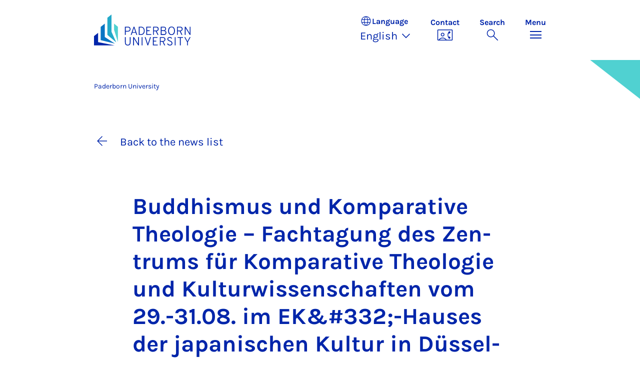

--- FILE ---
content_type: text/html; charset=utf-8
request_url: https://www.uni-paderborn.de/en/news-item/52651
body_size: 16769
content:
<!DOCTYPE html>
<html lang="en">
<head>

<meta charset="utf-8">
<!-- 
	Copyright Universität Paderborn

	This website is powered by TYPO3 - inspiring people to share!
	TYPO3 is a free open source Content Management Framework initially created by Kasper Skaarhoj and licensed under GNU/GPL.
	TYPO3 is copyright 1998-2026 of Kasper Skaarhoj. Extensions are copyright of their respective owners.
	Information and contribution at https://typo3.org/
-->


<link rel="icon" href="/_assets/2fef5a57ccfb6518b32ca960619c0f44/Icons/favicon.ico" type="image/vnd.microsoft.icon">
<title>Buddhismus und Komparative Theologie – Fachtagung des Zentrums für Komparative Theologie und Kulturwissenschaften vom 29.-31.08. im EK&amp;#332;-Hauses der japanischen Kultur in Düsseldorf | </title>
<meta name="generator" content="TYPO3 CMS">
<meta name="description" content="In der schönen Atmosphäre des EK&amp;#332;-Hauses der japanischen Kultur in Düsseldorf trafen sich vom 29. bis 31.8.2013 Wissenschaftler aus den Bereichen der Buddhismuswissenschaften, der Komparativen Theologie und der Religionswissenschaft zur durch das Erzbistum und die Universitätsgesellschaft Paderborn geförderten Fachtagung „Buddhismus und Komparative Theologie“.">
<meta name="viewport" content="width=device-width, initial-scale=1, minimum-scale=1, maximum-scale=5">
<meta property="og:title" content="Buddhismus und Komparative Theologie – Fachtagung des Zentrums für Komparative Theologie und Kulturwissenschaften vom 29.-31.08. im EK&amp;#332;-Hauses der japanischen Kultur in Düsseldorf">
<meta property="og:type" content="article">
<meta property="og:url" content="https://www.uni-paderborn.de/en/news-item/52651">
<meta property="og:site_name" content="Uni Paderborn">
<meta property="og:image" content="https://www.uni-paderborn.de/fileadmin/_processed_/3/4/csm_Buddhismustagung_5d3487839c.jpg">
<meta property="og:image:width" content="1200">
<meta property="og:image:height" content="801">
<meta property="og:description" content="In der schönen Atmosphäre des EK&amp;#332;-Hauses der japanischen Kultur in Düsseldorf trafen sich vom 29. bis 31.8.2013 Wissenschaftler aus den Bereichen der Buddhismuswissenschaften, der Komparativen Theologie und der Religionswissenschaft zur durch das Erzbistum und die Universitätsgesellschaft Paderborn geförderten Fachtagung „Buddhismus und Komparative Theologie“.">
<meta name="twitter:card" content="summary">
<meta property="upb:pageid" content="191">
<meta property="upb:changed" content="16.06.2024 21:58:14">
<meta property="upb:changedts" content="1718567894">
<meta name="copyright" content="Universität Paderborn">


<link rel="stylesheet" href="/typo3temp/assets/compressed/merged-651ef7f60a1f7281557e400a5c662884-11f13ed3c799fcf4dfcaa548e827ef6a.css.gz?1768800185" media="all">
<link href="/_assets/41f313ddc60e6583fa91411440628db0/Dist/Css/stage.min.css?1768558488" rel="stylesheet" >
<link href="/_assets/41f313ddc60e6583fa91411440628db0/Dist/Css/anchor-navigation.min.css?1768558488" rel="stylesheet" >
<link href="/_assets/41f313ddc60e6583fa91411440628db0/Dist/Css/breadcrumb.min.css?1768558488" rel="stylesheet" >






<link rel="apple-touch-icon" sizes="57x57" href="/typo3conf/ext/upb_base/Resources/Public/Icons/favicons/apple-icon-57x57.png">
<link rel="apple-touch-icon" sizes="60x60" href="/typo3conf/ext/upb_base/Resources/Public/Icons/favicons/apple-icon-60x60.png">
<link rel="apple-touch-icon" sizes="72x72" href="/typo3conf/ext/upb_base/Resources/Public/Icons/favicons/apple-icon-72x72.png">
<link rel="apple-touch-icon" sizes="76x76" href="/typo3conf/ext/upb_base/Resources/Public/Icons/favicons/apple-icon-76x76.png">
<link rel="apple-touch-icon" sizes="114x114" href="/typo3conf/ext/upb_base/Resources/Public/Icons/favicons/apple-icon-114x114.png">
<link rel="apple-touch-icon" sizes="120x120" href="/typo3conf/ext/upb_base/Resources/Public/Icons/favicons/apple-icon-120x120.png">
<link rel="apple-touch-icon" sizes="144x144" href="/typo3conf/ext/upb_base/Resources/Public/Icons/favicons/apple-icon-144x144.png">
<link rel="apple-touch-icon" sizes="152x152" href="/typo3conf/ext/upb_base/Resources/Public/Icons/favicons/apple-icon-152x152.png">
<link rel="apple-touch-icon" sizes="180x180" href="/typo3conf/ext/upb_base/Resources/Public/Icons/favicons/apple-icon-180x180.png">
<link rel="icon" type="image/png" href="/typo3conf/ext/upb_base/Resources/Public/Icons/favicons/favicon-32x32.png" sizes="32x32">
<link rel="icon" type="image/png" href="/typo3conf/ext/upb_base/Resources/Public/Icons/favicons/favicon-96x96.png" sizes="96x96">
<link rel="icon" type="image/png" href="/typo3conf/ext/upb_base/Resources/Public/Icons/favicons/favicon-16x16.png" sizes="16x16">


<meta name="msapplication-TileImage" content="/typo3conf/ext/upb_base/Resources/Public/Icons/favicons/ms-icon-144x144.png">
<link href="/typo3conf/ext/upb/Resources/Public/Files/fonts/fontawesome-webfont.woff2" as="font" crossorigin>
<link rel="canonical" href="https://www.uni-paderborn.de/en/news-item/52651"/>

<link rel="alternate" hreflang="de-DE" href="https://www.uni-paderborn.de/nachricht/52651"/>
<link rel="alternate" hreflang="en-GB" href="https://www.uni-paderborn.de/en/news-item/52651"/>
<link rel="alternate" hreflang="x-default" href="https://www.uni-paderborn.de/nachricht/52651"/>
</head>
<body>

    
    

    
    








<header class="main-header sticky-top w-100">
    <nav class="navbar">
        <div class="container">
            
                    
                            <a class="navbar-brand" title="To the homepage" href="/en/">
                                <img alt="UPB Logo" src="/_assets/41f313ddc60e6583fa91411440628db0/Dist/Media/images/upb-logo-en.svg" width="384" height="123" />
                            </a>
                        
                
            <div class="d-flex navbar-actions">
                <div class="navbar-action-item d-none d-lg-block lang-switch">
                    <button class="navbar-button" data-bs-toggle="popover" data-bs-placement="bottom"
                            data-bs-offset="-40,0" data-bs-content-id="popover-content" tabindex="0" role="button">
                        <span class="header">
                            <span>Language</span>
                            
<svg xmlns="http://www.w3.org/2000/svg" class="icon "><use xlink:href="#icon-language"></use></svg>

                            <span class="label">Language</span>
                        </span>
                        
                            
                        
                            
                                <span class="lang">English
<svg xmlns="http://www.w3.org/2000/svg" class="icon "><use xlink:href="#icon-expand_more"></use></svg>
</span>
                            
                        
                            
                        
                    </button>
                </div>
                
                    <div class="navbar-action-item d-none d-lg-block contact">
                        <a class="navbar-button" title="Continue to contact" href="/en/contact">
                            <span>Contact</span>
                            
<svg xmlns="http://www.w3.org/2000/svg" class="icon "><use xlink:href="#icon-contact_phone"></use></svg>

                        </a>
                    </div>
                
                <div class="d-flex navbar-actions_main">
                    <ul class="navbar-actions_main-items">
                        
                            <li class="d-none d-lg-block navbar-action-item">
                                <button class="navbar-button navbar-button--collapse-search" type="button"
                                        aria-controls="searchBarUPB" aria-expanded="false" aria-label="Toggle search">
                                    <span>Search</span>
                                    
<svg xmlns="http://www.w3.org/2000/svg" class="icon icon-open search"><use xlink:href="#icon-search"></use></svg>

                                    
<svg xmlns="http://www.w3.org/2000/svg" class="icon icon-close close"><use xlink:href="#icon-close"></use></svg>

                                </button>
                            </li>
                        
                        <li class="navbar-action-item">
                            <button class="navbar-button navbar-button--collapse-menu" type="button"
                                    aria-controls="navbarUPB" aria-expanded="false" aria-label="Toggle menu">
                                <span>Menu</span>
                                <div class="css-icon-wrapper">
                                    <div class="menu-toggle-icon"></div>
                                </div>
                            </button>
                        </li>
                    </ul>
                </div>
            </div>
        </div>
        <div id="popover-content" class="language-switcher d-none">
            <ul class="list-group list-group-flush">
                
                    
                    
                    
                        <li class="list-group-item" aria-current="false">
                            <a class="d-block" href="/nachricht/52651">Deutsch</a>
                        </li>
                    
                
                    
                    
                    
                        <li class="list-group-item active" aria-current="true">
                            <a class="d-block" href="/en/news-item/52651">English</a>
                        </li>
                    
                
                    
                    
                    
                
            </ul>
        </div>
    </nav>
    <nav class="navbar-collapse navbar-navigation bg-white collapse" id="navbarUPB">
        
<div class="container">
    <div class="row">
        <div class="col overflow-auto-mobile">
            <div class="controls">
                <button type="button" class="close-submenu">
                    Back
                </button>
                <ul class="breadcrumb" aria-label="breadcrumb">
                    <li>
                        <button type="button" aria-label="Back to main menu">
                            Main Menu
                        </button>
                    </li>
                </ul>
            </div>
            <div class="menu-wrapper">
                <div class="grid">
                    <ul class="main-menu" role="menubar">
                        
                            <li>
                                
                                        <button type="button" title="toggle submenu" class="toggle-submenu">
                                            Studies
                                            
<svg xmlns="http://www.w3.org/2000/svg" class="icon "><use xlink:href="#icon-arrow_forward"></use></svg>

                                        </button>
                                    
                                
                                    
    <ul role="menu">
        <li>
            <a href="/en/studies" role="">
                    Open Page &quot;Studies&quot;
            </a>
        </li>
        
            <li>
                
                        <a href="https://www.uni-paderborn.de/en/studies/international-office" role="">
                            Prospective students
                        </a>
                    
                
            </li>
        
            <li>
                
                        <a href="/en/studies/students" role="">
                            Students
                        </a>
                    
                
            </li>
        
            <li>
                
                        <a href="/en/studies/schools-teachers" role="">
                            School &amp; teachers
                        </a>
                    
                
            </li>
        
    </ul>

                                
                            </li>
                        
                            <li>
                                
                                        <button type="button" title="toggle submenu" class="toggle-submenu">
                                            Teaching
                                            
<svg xmlns="http://www.w3.org/2000/svg" class="icon "><use xlink:href="#icon-arrow_forward"></use></svg>

                                        </button>
                                    
                                
                                    
    <ul role="menu">
        <li>
            <a href="/en/teaching" role="">
                    Open Page &quot;Teaching&quot;
            </a>
        </li>
        
            <li>
                
                        <button type="button" title="toggle submenu" class="toggle-submenu">
                            Profile
                            
<svg xmlns="http://www.w3.org/2000/svg" class="icon "><use xlink:href="#icon-arrow_forward"></use></svg>

                        </button>
                    
                
                    
    <ul role="menu">
        <li>
            <a href="/en/teaching" role="">
                    Open Page &quot;Profile&quot;
            </a>
        </li>
        
            <li>
                
                        <a href="/en/teaching/profile/academic-mission-statement" role="">
                            Academic Mission Statement
                        </a>
                    
                
            </li>
        
            <li>
                
                        <a href="/en/teaching/profile/digitalization-e-learning" role="">
                            Digitalization &amp; E-Learning
                        </a>
                    
                
            </li>
        
            <li>
                
                        <a href="/en/teaching/profile/open-source" role="">
                            Open Source
                        </a>
                    
                
            </li>
        
    </ul>

                
            </li>
        
            <li>
                
                        <button type="button" title="toggle submenu" class="toggle-submenu">
                            Teaching
                            
<svg xmlns="http://www.w3.org/2000/svg" class="icon "><use xlink:href="#icon-arrow_forward"></use></svg>

                        </button>
                    
                
                    
    <ul role="menu">
        <li>
            <a href="/en/teaching" role="">
                    Open Page &quot;Teaching&quot;
            </a>
        </li>
        
            <li>
                
                        <a href="/en/teaching/teaching/competence-oriented-education" role="">
                            Competence-Oriented Education
                        </a>
                    
                
            </li>
        
            <li>
                
                        <a href="/en/teaching/teaching/exam-design" role="">
                            Exam design
                        </a>
                    
                
            </li>
        
            <li>
                
                        <a href="/en/teaching/teaching/organizing-courses" role="">
                            Organizing Courses
                        </a>
                    
                
            </li>
        
            <li>
                
                        <a href="/en/teaching/teaching/course-evaluations" role="">
                            Course Evaluations
                        </a>
                    
                
            </li>
        
            <li>
                
                        <a href="/en/teaching/teaching/general-education-requirements-studium-generale" role="">
                            General Education Requirements
                        </a>
                    
                
            </li>
        
            <li>
                
                        <a href="/en/teaching/teaching/upb-for-future" role="">
                            Lecture series on sustainability
                        </a>
                    
                
            </li>
        
    </ul>

                
            </li>
        
            <li>
                
                        <a href="/en/teaching/ai-in-teaching" role="">
                            AI in teaching
                        </a>
                    
                
            </li>
        
            <li>
                
                        <button type="button" title="toggle submenu" class="toggle-submenu">
                            Digital Teaching
                            
<svg xmlns="http://www.w3.org/2000/svg" class="icon "><use xlink:href="#icon-arrow_forward"></use></svg>

                        </button>
                    
                
                    
    <ul role="menu">
        <li>
            <a href="/en/teaching/digital-teaching" role="">
                    Open Page &quot;Digital Teaching&quot;
            </a>
        </li>
        
            <li>
                
                        <a href="/en/teaching/digital-teaching" role="">
                            Digital Teaching
                        </a>
                    
                
            </li>
        
            <li>
                
                        <a href="/en/teaching/digital-teaching/digitize-teaching-materials" role="">
                            Digital learning rooms
                        </a>
                    
                
            </li>
        
            <li>
                
                        <a href="/en/teaching/digital-teaching/digital-test-formats-for-written-examinations" role="">
                            Digital test formats
                        </a>
                    
                
            </li>
        
            <li>
                
                        <a href="/en/teaching/digital-teaching/overview-of-approved-software-for-online-exams" role="">
                            Digital test formats
                        </a>
                    
                
            </li>
        
            <li>
                
                        <a href="/en/teaching/digital-teaching/digital-tools" role="">
                            Digital tools
                        </a>
                    
                
            </li>
        
            <li>
                
                        <a href="/en/teaching/ai-in-teaching" role="">
                            AI in teaching
                        </a>
                    
                
            </li>
        
            <li>
                
                        <a href="/en/teaching/digital-teaching/faqs" role="">
                            FAQs
                        </a>
                    
                
            </li>
        
    </ul>

                
            </li>
        
            <li>
                
                        <button type="button" title="toggle submenu" class="toggle-submenu">
                            Qualification and service
                            
<svg xmlns="http://www.w3.org/2000/svg" class="icon "><use xlink:href="#icon-arrow_forward"></use></svg>

                        </button>
                    
                
                    
    <ul role="menu">
        <li>
            <a href="/en/teaching" role="">
                    Open Page &quot;Qualification and service&quot;
            </a>
        </li>
        
            <li>
                
                        <a href="/en/teaching/qualification-and-service/higher-education-development-unit-hedu-for-innovation-in-education-and-university-didactics" role="">
                            Higher Education Development Unit
                        </a>
                    
                
            </li>
        
            <li>
                
                        <a href="/en/teaching/qualification-and-service/writing-center-kompetenzzentrum-schreiben" role="">
                            Writing Center
                        </a>
                    
                
            </li>
        
            <li>
                
                        <a href="/en/teaching/qualification-and-service/internal-professional-development-and-further-education" role="">
                            Internal Professional Development and Further Education
                        </a>
                    
                
            </li>
        
            <li>
                
                        <a href="/en/teaching/qualification-and-service/interdisciplinary-cooperation-to-improve-quality-in-teacher-education" role="">
                            Interdisciplinary Cooperation to Improve Quality in Teacher Education (PLAZ)
                        </a>
                    
                
            </li>
        
            <li>
                
                        <a href="/en/teaching/qualification-and-service/faculty-specific-initiatives" role="">
                            Faculty-Specific Initiatives
                        </a>
                    
                
            </li>
        
            <li>
                
                        <a href="/en/teaching/qualification-and-service/internationally-focused-academics" role="">
                            Internationally Focused Academics
                        </a>
                    
                
            </li>
        
    </ul>

                
            </li>
        
            <li>
                
                        <button type="button" title="toggle submenu" class="toggle-submenu">
                            Educational innovations
                            
<svg xmlns="http://www.w3.org/2000/svg" class="icon "><use xlink:href="#icon-arrow_forward"></use></svg>

                        </button>
                    
                
                    
    <ul role="menu">
        <li>
            <a href="/en/teaching" role="">
                    Open Page &quot;Educational innovations&quot;
            </a>
        </li>
        
            <li>
                
                        <a href="/en/teaching/educational-innovations/teaching-awards-at-upb" role="">
                            Teaching Awards at UPB
                        </a>
                    
                
            </li>
        
            <li>
                
                        <a href="/en/teaching/educational-innovations/fellowship" role="">
                            Fellowship
                        </a>
                    
                
            </li>
        
            <li>
                
                        <a href="/en/teaching/educational-innovations/best-practices-teaching-symposium-tag-der-lehre" role="">
                            Best-Practices Teaching Symposium
                        </a>
                    
                
            </li>
        
            <li>
                
                        <a href="/en/teaching/educational-innovations/teaching-projects" role="">
                            Teaching Projects
                        </a>
                    
                
            </li>
        
            <li>
                
                        <a href="/en/teaching/educational-innovations/e-learning-label" role="">
                            E-Learning Label
                        </a>
                    
                
            </li>
        
    </ul>

                
            </li>
        
            <li>
                
                        <button type="button" title="toggle submenu" class="toggle-submenu">
                            Teaching research networks
                            
<svg xmlns="http://www.w3.org/2000/svg" class="icon "><use xlink:href="#icon-arrow_forward"></use></svg>

                        </button>
                    
                
                    
    <ul role="menu">
        <li>
            <a href="/en/teaching" role="">
                    Open Page &quot;Teaching research networks&quot;
            </a>
        </li>
        
            <li>
                
                        <a href="/en/teaching/teaching-research-networks/dh-nrw-projects" role="">
                            DH.NRW
                        </a>
                    
                
            </li>
        
            <li>
                
                        <a href="/en/lehre/lehrforschungsverbuende/stiftung-innovation-in-der-hochschullehre" role="">
                            Foundation for Innovation in Higher Education
                        </a>
                    
                
            </li>
        
            <li>
                
                        <a href="/en/teaching/teaching-research-networks/centre-for-higher-mathematics-education-khdm-kompetenzzentrums-hochschuldidaktik-mathematik" role="">
                            Centre for Higher Mathematics Education (khdm)
                        </a>
                    
                
            </li>
        
            <li>
                
                        <a href="/en/teaching/qpl" role="">
                            Academic quality
                        </a>
                    
                
            </li>
        
    </ul>

                
            </li>
        
    </ul>

                                
                            </li>
                        
                            <li>
                                
                                        <button type="button" title="toggle submenu" class="toggle-submenu">
                                            Research
                                            
<svg xmlns="http://www.w3.org/2000/svg" class="icon "><use xlink:href="#icon-arrow_forward"></use></svg>

                                        </button>
                                    
                                
                                    
    <ul role="menu">
        <li>
            <a href="/en/research" role="">
                    Open Page &quot;Research&quot;
            </a>
        </li>
        
            <li>
                
                        <button type="button" title="toggle submenu" class="toggle-submenu">
                            Research profile
                            
<svg xmlns="http://www.w3.org/2000/svg" class="icon "><use xlink:href="#icon-arrow_forward"></use></svg>

                        </button>
                    
                
                    
    <ul role="menu">
        <li>
            <a href="/en/research/research-profile" role="">
                    Open Page &quot;Research profile&quot;
            </a>
        </li>
        
            <li>
                
                        <a href="/en/navigation/main-menu/research/research-profile/key-research-areas" role="">
                            Key research areas
                        </a>
                    
                
            </li>
        
            <li>
                
                        <a href="/en/navigation/main-menu/research/research-profile/interdisciplinary-research-institutes" role="">
                            Interdisciplinary research institutes
                        </a>
                    
                
            </li>
        
            <li>
                
                        <a href="/en/navigation/main-menu/research/research-profile/research-in-the-faculties" role="">
                            Research in the faculties
                        </a>
                    
                
            </li>
        
            <li>
                
                        <a href="/en/research/research-profile/collaborative-research-centers" role="">
                            Collaborative Research Centres
                        </a>
                    
                
            </li>
        
            <li>
                
                        <a href="/en/research/research-profile/graduate-programmes" role="">
                            Graduate Programmes and Schools
                        </a>
                    
                
            </li>
        
            <li>
                
                        <a href="/en/research/research-profile/research-units" role="">
                            DFG Research Units
                        </a>
                    
                
            </li>
        
            <li>
                
                        <a href="/en/research/research-profile/dfg-priority-programmes" role="">
                            DFG Priority Programmes
                        </a>
                    
                
            </li>
        
            <li>
                
                        <a href="/en/research/research-profile/erc-grants" role="">
                            ERC Grants
                        </a>
                    
                
            </li>
        
            <li>
                
                        <a href="/en/research/research-profile/gottfried-wilhelm-leibniz-and-heinz-maier-leibnitz-prize-winners" role="">
                            Leibniz Prize Winners
                        </a>
                    
                
            </li>
        
    </ul>

                
            </li>
        
            <li>
                
                        <button type="button" title="toggle submenu" class="toggle-submenu">
                            Academic career
                            
<svg xmlns="http://www.w3.org/2000/svg" class="icon "><use xlink:href="#icon-arrow_forward"></use></svg>

                        </button>
                    
                
                    
    <ul role="menu">
        <li>
            <a href="/en/research/academic-career" role="">
                    Open Page &quot;Academic career&quot;
            </a>
        </li>
        
            <li>
                
                        <a href="/en/earlycareer" role="">
                            Early career stages
                        </a>
                    
                
            </li>
        
            <li>
                
                        <a href="/en/zv/4-5/staff-development/professors" role="">
                            Professorship at Paderborn University
                        </a>
                    
                
            </li>
        
            <li>
                
                        <a href="/en/zv/4-4/stellenangebote" role="">
                            Job portal
                        </a>
                    
                
            </li>
        
            <li>
                
                        <a href="/en/zv/4-5/staff-development" role="">
                            University as an employer
                        </a>
                    
                
            </li>
        
    </ul>

                
            </li>
        
            <li>
                
                        <button type="button" title="toggle submenu" class="toggle-submenu">
                            Research services
                            
<svg xmlns="http://www.w3.org/2000/svg" class="icon "><use xlink:href="#icon-arrow_forward"></use></svg>

                        </button>
                    
                
                    
    <ul role="menu">
        <li>
            <a href="/en/research/research-funding-and-services" role="">
                    Open Page &quot;Research services&quot;
            </a>
        </li>
        
            <li>
                
                        <a href="/en/research/funding-and-application-advice" role="">
                            Funding and application advice
                        </a>
                    
                
            </li>
        
            <li>
                
                        <a href="/en/research/legal-advice-in-research-and-development" role="">
                            Legal advice in research and development
                        </a>
                    
                
            </li>
        
            <li>
                
                        <a href="/en/university/ethics-committee" role="">
                            Ethics Committee
                        </a>
                    
                
            </li>
        
            <li>
                
                        <a href="/en/research/research-information-kdsf-at-upb" role="">
                            Research Information at UPB
                        </a>
                    
                
            </li>
        
            <li>
                
                        <a href="/en/research/funding-and-application-advice/research-data" role="">
                            Research data management
                        </a>
                    
                
            </li>
        
            <li>
                
                        <a href="https://digital.ub.uni-paderborn.de/ubpb" role="">
                            Publication Service of the University Library
                        </a>
                    
                
            </li>
        
            <li>
                
                        <a href="https://www.ub.uni-paderborn.de/en/publish/open-access" role="">
                            Open Access Portal
                        </a>
                    
                
            </li>
        
            <li>
                
                        <a href="/en/research/patents" role="">
                            Inventions &amp; patents
                        </a>
                    
                
            </li>
        
            <li>
                
                        <a href="https://www.tecup.de" role="">
                            Start-ups and entrepreneurship
                        </a>
                    
                
            </li>
        
            <li>
                
                        <a href="/en/research/network-for-interdisziplinary-research" role="">
                            Network for Interdisciplinary Research
                        </a>
                    
                
            </li>
        
            <li>
                
                        <a href="/en/research/fk" role="">
                            Internal grants (Committee for Research and Junior Academics)
                        </a>
                    
                
            </li>
        
    </ul>

                
            </li>
        
            <li>
                
                        <button type="button" title="toggle submenu" class="toggle-submenu">
                            Research culture
                            
<svg xmlns="http://www.w3.org/2000/svg" class="icon "><use xlink:href="#icon-arrow_forward"></use></svg>

                        </button>
                    
                
                    
    <ul role="menu">
        <li>
            <a href="/en/research/research-culture" role="">
                    Open Page &quot;Research culture&quot;
            </a>
        </li>
        
            <li>
                
                        <a href="/en/equality/equal-opportunities-officer/awards/equal-opportunities-in-research" role="">
                            Research-Oriented Standards on Gender Equality
                        </a>
                    
                
            </li>
        
            <li>
                
                        <a href="/en/equality/equal-opportunities-officer/programs-opportunities-and-support/advising-on-equal-opportunity-aspects-when-applying-for-research-grants" role="">
                            Gender &amp; Diversity Consulting
                        </a>
                    
                
            </li>
        
            <li>
                
                        <a href="/en/university/ethics-committee" role="">
                            Ethics committee
                        </a>
                    
                
            </li>
        
            <li>
                
                        <a href="/en/research/good-scientific-practice" role="">
                            Good Research Practice
                        </a>
                    
                
            </li>
        
            <li>
                
                        <a href="/en/research/research-culture/hrs4r-human-resources-strategy-for-researchers" role="">
                            Human Resources Strategy for Researchers
                        </a>
                    
                
            </li>
        
    </ul>

                
            </li>
        
    </ul>

                                
                            </li>
                        
                            <li>
                                
                                        <button type="button" title="toggle submenu" class="toggle-submenu">
                                            Transfer
                                            
<svg xmlns="http://www.w3.org/2000/svg" class="icon "><use xlink:href="#icon-arrow_forward"></use></svg>

                                        </button>
                                    
                                
                                    
    <ul role="menu">
        <li>
            <a href="/en/transfer" role="">
                    Open Page &quot;Transfer&quot;
            </a>
        </li>
        
            <li>
                
                        <a href="/en/transfer/creating-together" role="">
                            Creating together
                        </a>
                    
                
            </li>
        
            <li>
                
                        <a href="/en/transfer/innovating-together" role="">
                            Innovating together
                        </a>
                    
                
            </li>
        
            <li>
                
                        <a href="/en/transfer/reflecting-together" role="">
                            Reflecting together
                        </a>
                    
                
            </li>
        
            <li>
                
                        <a href="/en/transfer/translate-to-english-kontakte" role="">
                            Contacts
                        </a>
                    
                
            </li>
        
    </ul>

                                
                            </li>
                        
                            <li>
                                
                                        <button type="button" title="toggle submenu" class="toggle-submenu">
                                            International
                                            
<svg xmlns="http://www.w3.org/2000/svg" class="icon "><use xlink:href="#icon-arrow_forward"></use></svg>

                                        </button>
                                    
                                
                                    
    <ul role="menu">
        <li>
            <a href="/en/international" role="">
                    Open Page &quot;International&quot;
            </a>
        </li>
        
            <li>
                
                        <a href="/en/international/international-profile" role="">
                            International Profile
                        </a>
                    
                
            </li>
        
            <li>
                
                        <a href="/en/international/international-campus" role="">
                            International Campus
                        </a>
                    
                
            </li>
        
    </ul>

                                
                            </li>
                        
                            <li>
                                
                                        <button type="button" title="toggle submenu" class="toggle-submenu">
                                            University
                                            
<svg xmlns="http://www.w3.org/2000/svg" class="icon "><use xlink:href="#icon-arrow_forward"></use></svg>

                                        </button>
                                    
                                
                                    
    <ul role="menu">
        <li>
            <a href="/en/university" role="">
                    Open Page &quot;University&quot;
            </a>
        </li>
        
            <li>
                
                        <button type="button" title="toggle submenu" class="toggle-submenu">
                            About us
                            
<svg xmlns="http://www.w3.org/2000/svg" class="icon "><use xlink:href="#icon-arrow_forward"></use></svg>

                        </button>
                    
                
                    
    <ul role="menu">
        <li>
            <a href="/en/university" role="">
                    Open Page &quot;About us&quot;
            </a>
        </li>
        
            <li>
                
                        <a href="/en/university/mission-statement" role="">
                            Mission Statement
                        </a>
                    
                
            </li>
        
            <li>
                
                        <a href="/en/university/press-communications-and-marketing-office/geschichte-der-hochschule" role="">
                            History
                        </a>
                    
                
            </li>
        
            <li>
                
                        <a href="/en/university/honours-by-the-university" role="">
                            Important Personalities and Pioneers
                        </a>
                    
                
            </li>
        
            <li>
                
                        <a href="/en/university/university-society-paderborn" role="">
                            University Society
                        </a>
                    
                
            </li>
        
            <li>
                
                        <a href="/en/alumni" role="">
                            Alumni
                        </a>
                    
                
            </li>
        
            <li>
                
                        <a href="http://www.unishop-paderborn.de" role="">
                            Unishop
                        </a>
                    
                
            </li>
        
    </ul>

                
            </li>
        
            <li>
                
                        <button type="button" title="toggle submenu" class="toggle-submenu">
                            Our organisation
                            
<svg xmlns="http://www.w3.org/2000/svg" class="icon "><use xlink:href="#icon-arrow_forward"></use></svg>

                        </button>
                    
                
                    
    <ul role="menu">
        <li>
            <a href="/en/university/organisation-of-the-university" role="">
                    Open Page &quot;Our organisation&quot;
            </a>
        </li>
        
            <li>
                
                        <a href="/en/university/executive-board" role="">
                            Executive Board
                        </a>
                    
                
            </li>
        
            <li>
                
                        <a href="/en/university/advisory-board" role="">
                            Advisory Board
                        </a>
                    
                
            </li>
        
            <li>
                
                        <a href="/en/university/senate" role="">
                            Senate
                        </a>
                    
                
            </li>
        
            <li>
                
                        <a href="/en/faculties" role="">
                            Faculties
                        </a>
                    
                
            </li>
        
            <li>
                
                        <a href="/en/zv" role="">
                            Central University Administration
                        </a>
                    
                
            </li>
        
            <li>
                
                        <a href="/en/university/central-scientific-institutions" role="">
                            Central research institutes
                        </a>
                    
                
            </li>
        
            <li>
                
                        <a href="/en/university/central-operating-units" role="">
                            Central operating units
                        </a>
                    
                
            </li>
        
            <li>
                
                        <a href="/en/university/agencies-and-authorised-representatives" role="">
                            Agencies and authorised representatives
                        </a>
                    
                
            </li>
        
            <li>
                
                        <a href="/en/university/contact-and-advice-centres" role="">
                            Contact points and Advice Centres
                        </a>
                    
                
            </li>
        
            <li>
                
                        <a href="/en/university/university-committees" role="">
                            University Committees
                        </a>
                    
                
            </li>
        
    </ul>

                
            </li>
        
            <li>
                
                        <button type="button" title="toggle submenu" class="toggle-submenu">
                            Working at UPB
                            
<svg xmlns="http://www.w3.org/2000/svg" class="icon "><use xlink:href="#icon-arrow_forward"></use></svg>

                        </button>
                    
                
                    
    <ul role="menu">
        <li>
            <a href="/en/university/paderborn-university-as-an-employer" role="">
                    Open Page &quot;Working at UPB&quot;
            </a>
        </li>
        
            <li>
                
                        <a href="/en/zv/4-4/stellenangebote" role="">
                            Vacancies
                        </a>
                    
                
            </li>
        
            <li>
                
                        <a href="/en/equality" role="">
                            Equality, Compatibility and Diversity
                        </a>
                    
                
            </li>
        
            <li>
                
                        <a href="/en/university/international-relations/welcomeservices" role="">
                            Welcome Services
                        </a>
                    
                
            </li>
        
            <li>
                
                        <a href="/en/zv/4-5/staff-development" role="">
                            Personnel development
                        </a>
                    
                
            </li>
        
            <li>
                
                        <a href="/en/earlycareer" role="">
                            Scientific career paths
                        </a>
                    
                
            </li>
        
            <li>
                
                        <a href="/en/university/dual-career-couples" role="">
                            Dual Career Service
                        </a>
                    
                
            </li>
        
            <li>
                
                        <a href="/en/university/healthy-university" role="">
                            Healthy university
                        </a>
                    
                
            </li>
        
            <li>
                
                        <a href="/en/studies/social-sporting-and-cultural-activities-at-paderborn-university" role="">
                            Social, sporting and cultural activities
                        </a>
                    
                
            </li>
        
    </ul>

                
            </li>
        
            <li>
                
                        <a href="/en/university/how-to-get-here-campus-map" role="">
                            Maps &amp; directions
                        </a>
                    
                
            </li>
        
    </ul>

                                
                            </li>
                        
                            <li>
                                
                                        <button type="button" title="toggle submenu" class="toggle-submenu">
                                            Faculties
                                            
<svg xmlns="http://www.w3.org/2000/svg" class="icon "><use xlink:href="#icon-arrow_forward"></use></svg>

                                        </button>
                                    
                                
                                    
    <ul role="menu">
        <li>
            <a href="/en/faculties" role="">
                    Open Page &quot;Faculties&quot;
            </a>
        </li>
        
            <li>
                
                        <a href="https://kw.uni-paderborn.de" role="">
                            Faculty of Arts and Humanities
                        </a>
                    
                
            </li>
        
            <li>
                
                        <a href="https://wiwi.uni-paderborn.de" role="">
                            Faculty of Business Administration and Economics
                        </a>
                    
                
            </li>
        
            <li>
                
                        <a href="https://nw.uni-paderborn.de" role="">
                            Faculty of Science
                        </a>
                    
                
            </li>
        
            <li>
                
                        <a href="https://mb.uni-paderborn.de" role="">
                            Faculty of Mechanical Engineering
                        </a>
                    
                
            </li>
        
            <li>
                
                        <a href="http://www.eim.uni-paderborn.de" role="">
                            Faculty of Computer Science, Electrical Engineering and Mathematics
                        </a>
                    
                
            </li>
        
    </ul>

                                
                            </li>
                        
                            <li>
                                
                                        
                                                <a href="/en/university/press-communications-marketing/press-room" role="menuitem">
                                                    Press
                                                </a>
                                            
                                    
                                
                            </li>
                        
                    </ul>
                    <div class="active-submenu"></div>
                </div>
            </div>
            <div class="more-links">
                
                
            </div>
        </div>
    </div>
</div>





    </nav>
    <div class="navbar-collapse navbar-search bg-white collapse" id="searchBarUPB">
        <div class="container">
            <form class="form-inline" id="searchbox_000811303303555764227:ajae23nnrte"
                  action="https://www.google.com/cse" accept-charset="utf-8">
                <input type="hidden" name="cx" value="000811303303555764227:ajae23nnrte" />
                <input type="hidden" name="cof" value="FORID:0" />
                <div class="input-group">
                    <input class="form-control" type="search" name="q"
                        placeholder="Search (Google)"
                        aria-label="Search">
                    <button class="btn btn-primary search-submit-btn" type="submit">
                        
<svg xmlns="http://www.w3.org/2000/svg" class="icon icon-open"><use xlink:href="#icon-search"></use></svg>

                    </button>
                </div>
            </form>
            <script type="text/javascript">
                let form = document.getElementById("searchbox_000811303303555764227:ajae23nnrte");
                form.action='/en/search';
                form.cof.value='FORID:11';
            </script>
        </div>
    </div>
</header>



    
    






        
            



<section id="header" class="stage small">
    <div class="image">
        
                
                    



    
        
    

    
    
    <figure class="">
        <picture>
            
            
            
                
        
                
                <source srcset="/fileadmin/home/upb-buehne1.png" media="(max-width: 768px)" />
            
    
            
            
                
        
                
                <source srcset="/fileadmin/home/upb-buehne1.png" media="(max-width: 992px)" />
            
    
            
            
                
        
                
                <source srcset="/fileadmin/home/upb-buehne1.png" media="(max-width: 1200px)" />
            
    
            
            
                    <img itemprop="image" class="img-fluid" loading="lazy" src="/fileadmin/home/upb-buehne1.png" width="6000" height="1263" alt="" />
                
        </picture>
    </figure>



                
            
    </div>
</section>


        
    



    
        
        




<nav class="navbar navbar-scrollspy navbar-expand-xl sticky-top">
    <div class="container">
        <div class="row g-0">
            <div class="navbar-mobile">
                <a class="navbar-title text-primary text-decoration-none d-xl-none" href="#"></a>
                <button class="navbar-toggler d-xl-none" type="button" data-bs-toggle="collapse"
                        data-bs-target="#navbarScroll-0" aria-controls="navbarScroll" aria-expanded="false"
                        aria-label="Toggle navigation">
                    
<svg xmlns="http://www.w3.org/2000/svg" class="icon "><use xlink:href="#icon-expand_more"></use></svg>

                </button>
                <div id="navbarScroll-0" class="collapse navbar-collapse">
                    <div id="main-scroll-nav" class="navbar-nav navbar-nav-scroll">
                        
                    </div>
                    <div class="navbar-nav-scroll-buttons" hidden>
                        <button class="navbar-nav-scroll-button navbar-nav-scroll-button-left" type="button">
                            
<svg xmlns="http://www.w3.org/2000/svg" class="icon "><use xlink:href="#icon-chevron_left"></use></svg>

                        </button>
                        <button class="navbar-nav-scroll-button navbar-nav-scroll-button-right" type="button">
                            
<svg xmlns="http://www.w3.org/2000/svg" class="icon "><use xlink:href="#icon-chevron_right"></use></svg>

                        </button>
                    </div>
                </div>
            </div>
        </div>
    </div>
</nav>



    

    
        

<div class="container container-breadcrumb">
    <nav class="breadcrumb-nav" aria-label="breadcrumb">
        <ol class="breadcrumb" itemscope itemtype="https://schema.org/BreadcrumbList">
            
                
                <li class="breadcrumb-item active"
                    itemtype="https://schema.org/ListItem"
                    itemprop="itemListElement"
                    itemscope
                    >
                    
                            <a href="/en/" itemprop="item" title="Paderborn University">
                                <span itemprop="name">Paderborn University</span>
                            </a>
                        
                    <meta itemprop="position" content="1"/>
                </li>
                
            
        </ol>
    </nav>
</div>


    

    
    
        <main class="main-content">
            <!--TYPO3SEARCH_begin--><div id="c11" class="frame frame-layout-0">
                
                    <a id="c873227"></a>
                
                
                    



                
                
                    



                
                

    
    



<article class="news-detail" itemscope="itemscope" itemtype="https://schema.org/NewsArticle">
    

    
            

    
        

        

        

        <div class="container">
            <div class="row justify-content-center">
                
                    <div class="col-12">
                        <div class="news-detail__back">
                            <a class="txt-link" href="/en/news">
                                
<svg xmlns="http://www.w3.org/2000/svg" class="icon "><use xlink:href="#icon-arrow_back"></use></svg>

                                Back to the news list
                            </a>
                        </div>
                    </div>
                

                <div class="col-lg-10 col-xl-8">
                    <header class="news-detail__header">
                        <h1 itemprop="headline" class="hyphened">Buddhis&shy;mus und Kom&shy;par&shy;at&shy;ive Theo&shy;lo&shy;gie – Facht&shy;a&shy;gung des Zen&shy;trums für Kom&shy;par&shy;at&shy;ive Theo&shy;lo&shy;gie und Kul&shy;tur&shy;wis&shy;senschaften vom 29.-31.08. im EK&amp;#332;-Hauses der ja&shy;pan&shy;is&shy;chen Kul&shy;tur in Düs&shy;sel&shy;dorf</h1>
                        <p class="meta">
                            <span class="date" itemprop="datePublished"
                                  content="2013-09-04">
                                    04.09.2013
                            </span>
                            
                            
                        </p>
                        
                            <p class="author" itemprop="author" itemscope="itemscope"
                               itemtype="http://schema.org/Person">
                                A contribution from
                                <span itemprop="name">Pressemitteilung ZeKK</span>
                            </p>
                        
                    </header>

                    
                        <div class="social-media-share">
                            <div class="row justify-content-end align-items-center">
                                <div class="col-auto">
                                    <p class="m-0">
                                        Share post on:
                                    </p>
                                </div>
                                <div class="col-auto">
                                    <ul class="social-media-sharer">
                                        <li>
                                            <a href="#!" target="_blank" rel="noopener noreferrer" class="btn btn-share"
                                               data-network="instagram" type="button">
                                                <svg width="32" height="32" viewBox="0 0 32 32" fill="none" xmlns="http://www.w3.org/2000/svg">
                                                    <path fill-rule="evenodd" clip-rule="evenodd" d="M23.1075 10.6145C22.9613 10.2199 22.7281 9.86203 22.4245 9.56662C22.1319 9.26377 21.7736 9.02977 21.3763 8.88208C20.8333 8.68203 20.2592 8.57623 19.6794 8.56939C18.7171 8.52713 18.4293 8.51446 15.9936 8.51446C13.5578 8.51446 13.2657 8.51446 12.3034 8.56939C11.725 8.57604 11.1522 8.68185 10.6108 8.88208C10.2183 9.03852 9.86302 9.27323 9.56728 9.57139C9.27154 9.86956 9.04178 10.2247 8.89247 10.6145C8.69095 11.1563 8.58489 11.7279 8.57887 12.3048C8.53161 13.2682 8.52302 13.5724 8.52302 15.9894C8.52302 18.4064 8.52302 18.7149 8.57887 19.6783C8.58539 20.2551 8.69144 20.8267 8.89247 21.3685C9.0409 21.7584 9.2704 22.1134 9.56629 22.411C9.86217 22.7086 10.2179 22.9422 10.6108 23.0968C11.1518 23.299 11.7247 23.4062 12.3034 23.4137C13.2657 23.456 13.5535 23.4644 15.9936 23.4644C18.4336 23.4644 18.7171 23.4644 19.6794 23.4137C20.2595 23.4061 20.8338 23.2989 21.3763 23.0968C21.7726 22.9492 22.1306 22.7168 22.4245 22.4165C22.7262 22.1196 22.9592 21.7621 23.1075 21.3685C23.3064 20.8261 23.4123 20.2549 23.4211 19.6783C23.4641 18.7149 23.4727 18.4107 23.4727 15.9894C23.4727 13.5682 23.4727 13.2682 23.4211 12.3048C23.4129 11.7281 23.3069 11.1569 23.1075 10.6145ZM16.0021 20.6798C15.0567 20.6949 14.1282 20.4329 13.3346 19.9273C12.541 19.4216 11.9184 18.6951 11.5459 17.8403C11.1734 16.9855 11.068 16.0409 11.243 15.127C11.418 14.213 11.8655 13.3709 12.5286 12.7079C13.1917 12.0449 14.0404 11.591 14.9666 11.4039C15.8928 11.2169 16.8546 11.3051 17.7297 11.6574C18.6047 12.0098 19.3534 12.6103 19.8804 13.3825C20.4074 14.1547 20.6888 15.0636 20.6889 15.9937C20.694 16.6041 20.5769 17.2095 20.3441 17.7753C20.1113 18.3412 19.7675 18.8564 19.3323 19.2915C18.8971 19.7267 18.379 20.0733 17.8076 20.3115C17.2362 20.5496 16.6227 20.6748 16.0021 20.6798ZM20.8737 12.2287C20.6529 12.2321 20.4361 12.1707 20.2509 12.0525C20.0657 11.9343 19.9204 11.7646 19.8336 11.5649C19.7467 11.3653 19.7222 11.1447 19.7632 10.9313C19.8042 10.7179 19.9087 10.5213 20.0636 10.3666C20.2185 10.2118 20.4167 10.1059 20.633 10.0623C20.8493 10.0187 21.0739 10.0393 21.2782 10.1217C21.4825 10.204 21.6573 10.3442 21.7804 10.5246C21.9034 10.7049 21.9691 10.9171 21.9691 11.1343C21.9703 11.2769 21.9428 11.4183 21.8884 11.5505C21.8339 11.6827 21.7536 11.803 21.6518 11.9047C21.5501 12.0063 21.429 12.0872 21.2955 12.1428C21.162 12.1984 21.0187 12.2276 20.8737 12.2287ZM19.0436 16.0021C19.0343 16.5917 18.848 17.1655 18.5082 17.6513C18.1684 18.1372 17.6902 18.5134 17.1337 18.7327C16.5772 18.952 15.9672 19.0047 15.3804 18.884C14.7935 18.7634 14.256 18.4749 13.8354 18.0547C13.4147 17.6345 13.1297 17.1014 13.0161 16.5224C12.9025 15.9434 12.9655 15.3442 13.197 14.8003C13.4285 14.2563 13.8183 13.7918 14.3174 13.4651C14.8165 13.1384 15.4026 12.964 16.0021 12.9639C16.8134 12.9706 17.5889 13.2932 18.1589 13.861C18.729 14.4289 19.0471 15.1957 19.0436 15.9937V16.0021ZM16.0021 0.00844643C7.16552 0.00844643 0 7.17073 0 16.0021C0 24.8335 7.16552 32 16.0021 32C24.8388 32 32 24.8377 32 16.0021C32 7.16651 24.8259 0 16.0021 0V0.00844643ZM25.0707 19.7671C25.0551 20.5236 24.9099 21.2722 24.6412 21.9812C24.4085 22.5832 24.0513 23.1311 23.592 23.59C23.1328 24.049 22.5816 24.4092 21.9734 24.6476C21.2662 24.9126 20.5177 25.0555 19.761 25.0701C18.7859 25.1166 18.4723 25.125 15.9979 25.125C13.5234 25.125 13.2055 25.1251 12.2347 25.0701C11.4766 25.0554 10.7268 24.9125 10.018 24.6476C9.40736 24.4181 8.8558 24.0589 8.40274 23.5954C7.93712 23.1387 7.57801 22.588 7.35025 21.9812C7.08357 21.2716 6.93841 20.5234 6.92067 19.7671C6.87771 18.791 6.86482 18.4994 6.86482 16.0021C6.86482 13.5048 6.86482 13.2133 6.92067 12.2414C6.93753 11.4849 7.08272 10.7366 7.35025 10.0272C7.57801 9.42049 7.93712 8.86971 8.40274 8.41305C8.8558 7.94959 9.40736 7.59032 10.018 7.36089C10.7267 7.09573 11.4766 6.95279 12.2347 6.93834C13.2055 6.89608 13.5234 6.8834 15.9979 6.8834C18.4723 6.8834 18.7859 6.88341 19.761 6.93834C20.5177 6.95268 21.2662 7.09564 21.9734 7.36089C22.5816 7.5993 23.1328 7.95941 23.592 8.4184C24.0513 8.87739 24.4085 9.42524 24.6412 10.0272C24.9107 10.736 25.056 11.4847 25.0707 12.2414C25.118 13.2133 25.1266 13.509 25.1266 16.0021C25.1266 18.4952 25.118 18.7825 25.0707 19.7586V19.7671Z" fill="#0025AA"/>
                                                </svg>
                                                <span class="btn__text sr-only">
                                                    Share on Instagram
                                                </span>
                                            </a>
                                        </li>
                                        <li>
                                            <a href="#!" target="_blank" rel="noopener noreferrer" class="btn btn-share"
                                               data-network="twitter" type="button">
                                                <svg width="32" height="32" viewBox="0 0 32 32" fill="none" xmlns="http://www.w3.org/2000/svg">
                                                    <path fill-rule="evenodd" clip-rule="evenodd" d="M15.9979 0C7.16552 0 0 7.16418 0 15.9979C0 24.8316 7.16552 32 15.9979 32C24.8302 32 32 24.8147 32 15.9979C32 7.18109 24.8345 0 15.9979 0ZM24.0655 11.8642C24.0655 12.0417 24.0655 12.2193 24.0655 12.401C24.0655 17.8957 19.8813 24.2356 12.2304 24.2356C9.96501 24.2373 7.74824 23.5896 5.85099 22.3717C6.18032 22.4103 6.51167 22.4301 6.84334 22.4309C8.71729 22.4272 10.5346 21.7984 11.9984 20.6472C11.1282 20.6215 10.2879 20.3291 9.59476 19.8108C8.90163 19.2925 8.39029 18.5742 8.1321 17.7562C8.75503 17.8762 9.39782 17.8516 10.0094 17.6843C9.06182 17.4845 8.21293 16.9701 7.60516 16.2275C6.99739 15.4848 6.66773 14.5591 6.6715 13.6056V13.5549C7.24967 13.8758 7.89821 14.0541 8.56169 14.0748C7.6818 13.4737 7.06186 12.571 6.82344 11.5436C6.58502 10.5161 6.74533 9.43811 7.27292 8.52094C8.31003 9.80314 9.61245 10.8537 11.0937 11.6028C12.575 12.3519 14.2013 12.7825 15.8647 12.8659C15.7233 12.2608 15.7209 11.6323 15.8578 11.0262C15.9947 10.4201 16.2674 9.85168 16.656 9.36245C17.0446 8.87322 17.5392 8.47549 18.1039 8.19829C18.6686 7.92109 19.289 7.77139 19.92 7.76013C20.4899 7.76193 21.0533 7.8792 21.5751 8.10463C22.0969 8.33006 22.5659 8.65881 22.9529 9.0704C23.8858 8.88726 24.7796 8.54694 25.5948 8.06445C25.2877 9.02352 24.6375 9.84046 23.7648 10.3638C24.5917 10.2668 25.3986 10.0458 26.1576 9.70863C25.5959 10.5449 24.8875 11.2762 24.0655 11.8684V11.8642Z" fill="#0025AA"/>
                                                </svg>
                                                <span class="btn__text sr-only">
                                                    Teilen auf Twitter
                                                </span>
                                            </a>
                                        </li>
                                        <li>
                                            <a href="#!" target="_blank" rel="noopener noreferrer" class="btn btn-share"
                                               data-network="facebook" type="button">
                                                <svg width="32" height="32" viewBox="0 0 32 32" fill="none" xmlns="http://www.w3.org/2000/svg">
                                                    <path fill-rule="evenodd" clip-rule="evenodd" d="M15.9979 0C7.16123 0 0 7.16089 0 16C0 24.8391 7.16123 32 15.9979 32C24.8345 32 32 24.8391 32 16C32 7.16089 24.8345 0 15.9979 0ZM20.8092 9.81136C20.8092 9.81136 19.2541 9.68454 18.6613 9.91704C17.6475 10.2975 17.626 11.1852 17.626 12.0306V13.768H20.7233L20.2937 17.0949H17.6045V25.1266H14.0991V17.0483H11.1865V13.7807H14.0991V11.0161C14.0445 10.0056 14.3884 9.01339 15.059 8.2463C15.7297 7.47922 16.6755 6.9965 17.699 6.8988C18.7425 6.85226 19.7878 6.9375 20.8092 7.15244V9.81136Z" fill="#0025AA"/>
                                                </svg>
                                                <span class="btn__text sr-only">
                                                    Teilen auf Facebook
                                                </span>
                                            </a>
                                        </li>
                                        <li>
                                            <a href="#!" target="_blank" rel="noopener noreferrer" class="btn btn-share"
                                               data-network="xing" type="button">
                                                <svg width="32" height="32" viewBox="0 0 32 32" fill="none" xmlns="http://www.w3.org/2000/svg">
                                                    <circle cx="16" cy="16" r="16" fill="#0025AA"/>
                                                    <path d="M23.703 7H20.875C20.652 7 20.322 7.105 20.185 7.381C20.048 7.657 19.875 8 19.875 8L14.875 18L17.875 24L18.185 24.619C18.323 24.894 18.652 25 18.875 25H21.703C22.203 25 22.183 24.619 22.058 24.369L21.875 24L18.875 18L23.875 8L24.059 7.631C24.184 7.381 24.203 7 23.703 7ZM12.815 11.381C12.678 11.105 12.348 11 12.125 11H9.29704C8.79704 11 8.81704 11.381 8.94204 11.631L9.12504 12L10.375 14.5L8.12504 19L7.94104 19.369C7.81604 19.619 7.79704 20 8.29704 20H11.125C11.348 20 11.678 19.894 11.816 19.619L12.125 19L14.375 14.5L13.125 12L12.815 11.381Z" fill="white"/>
                                                </svg>
                                                <span class="btn__text sr-only">
                                                    Teilen auf Xing
                                                </span>
                                            </a>
                                        </li>
                                        <li>
                                            <a href="#!" target="_blank" rel="noopener noreferrer" class="btn btn-share"
                                               data-network="linkedin" type="button">
                                                <svg width="32" height="32" viewBox="0 0 32 32" fill="none" xmlns="http://www.w3.org/2000/svg">
                                                    <path d="M32 16C32 24.8366 24.8366 32 16 32C7.16344 32 0 24.8366 0 16C0 7.16344 7.16344 0 16 0C24.8366 0 32 7.16344 32 16Z" fill="#0025AA"/>
                                                    <g clip-path="url(#clip0_3972_55834)">
                                                        <path d="M11.9572 12.4695H8.54446C8.39299 12.4695 8.27026 12.5923 8.27026 12.7437V23.7075C8.27026 23.8589 8.39299 23.9817 8.54446 23.9817H11.9572C12.1087 23.9817 12.2314 23.8589 12.2314 23.7075V12.7437C12.2314 12.5923 12.1087 12.4695 11.9572 12.4695Z" fill="white"/>
                                                        <path d="M10.252 7.01855C9.01024 7.01855 8 8.0277 8 9.26809C8 10.509 9.01024 11.5186 10.252 11.5186C11.4928 11.5186 12.5022 10.509 12.5022 9.26809C12.5023 8.0277 11.4928 7.01855 10.252 7.01855Z" fill="white"/>
                                                        <path d="M20.6378 12.1965C19.2671 12.1965 18.2538 12.7858 17.6392 13.4553V12.7432C17.6392 12.5918 17.5165 12.469 17.365 12.469H14.0967C13.9452 12.469 13.8225 12.5918 13.8225 12.7432V23.707C13.8225 23.8585 13.9452 23.9812 14.0967 23.9812H17.502C17.6535 23.9812 17.7762 23.8585 17.7762 23.707V18.2825C17.7762 16.4545 18.2727 15.7424 19.547 15.7424C20.9347 15.7424 21.045 16.884 21.045 18.3765V23.7071C21.045 23.8585 21.1677 23.9813 21.3192 23.9813H24.7258C24.8772 23.9813 25 23.8585 25 23.7071V17.6932C25 14.9752 24.4817 12.1965 20.6378 12.1965Z" fill="white"/>
                                                    </g>
                                                    <defs>
                                                        <clipPath id="clip0_3972_55834">
                                                            <rect width="17" height="17" fill="white" transform="translate(8 7)"/>
                                                        </clipPath>
                                                    </defs>
                                                </svg>
                                                <span class="btn__text sr-only">
                                                    Teilen auf LinkedIn
                                                </span>
                                            </a>
                                        </li>
                                        <li>
                                            <a href="#!" target="_blank" rel="noopener noreferrer" class="btn btn-share"
                                               data-network="mail" type="button">
                                                <svg width="32" height="32" viewBox="0 0 32 32" fill="none" xmlns="http://www.w3.org/2000/svg">
                                                    <circle cx="16" cy="16" r="16" fill="#0025AA"/>
                                                    <path fill-rule="evenodd" clip-rule="evenodd" d="M7.3125 10.4688C7.3125 9.74388 7.90013 9.15625 8.625 9.15625H24.375C25.0999 9.15625 25.6875 9.74388 25.6875 10.4688V20.9687C25.6875 21.6936 25.0999 22.2812 24.375 22.2812H8.625C7.90013 22.2812 7.3125 21.6936 7.3125 20.9687V10.4688Z" stroke="white" stroke-width="2" stroke-linecap="round" stroke-linejoin="round"/>
                                                    <path d="M25.3909 9.63745L18.2649 15.1185C17.2244 15.9189 15.7756 15.9189 14.7351 15.1185L7.60913 9.63745" stroke="white" stroke-width="2" stroke-linecap="round" stroke-linejoin="round"/>
                                                </svg>
                                                <span class="btn__text sr-only">
                                                    Teilen über E-Mail
                                                </span>
                                            </a>
                                        </li>
                                        <li>
                                            <a href="#!" target="_blank" rel="noopener noreferrer" class="btn btn-share"
                                               data-network="clipboard" type="button">
                                                <svg width="32" height="32" viewBox="0 0 32 32" fill="none" xmlns="http://www.w3.org/2000/svg">
                                                    <circle cx="16" cy="16" r="16" fill="#0025AA"/>
                                                    <path d="M14.116 21.3923L13.3461 22.1623C11.8943 23.614 9.54058 23.614 8.08882 22.1623C6.63706 20.7105 6.63706 18.3567 8.08882 16.905L12.0318 12.9612C13.4028 11.5871 15.6002 11.4991 17.0767 12.7592C18.5531 14.0194 18.8115 16.2033 17.6699 17.7732" stroke="white" stroke-width="2" stroke-linecap="round" stroke-linejoin="round"/>
                                                    <path d="M18.6215 10.7084L19.241 10.0888C20.6928 8.63706 23.0466 8.63706 24.4983 10.0888C25.9501 11.5406 25.9501 13.8943 24.4983 15.3461L20.5554 19.2891C19.1841 20.6626 16.9869 20.75 15.5108 19.4898C14.0348 18.2296 13.7766 16.0459 14.9181 14.4762" stroke="white" stroke-width="2" stroke-linecap="round" stroke-linejoin="round"/>
                                                </svg>

                                                <span class="btn__text sr-only">
                                                    Link kopieren
                                                </span>
                                            </a>
                                        </li>
                                        <li>
                                            <a href="#!" rel="noopener noreferrer" class="btn btn-share-webapi"
                                               type="button">
                                                <svg width="32" height="32" viewBox="0 0 32 32" fill="none" xmlns="http://www.w3.org/2000/svg">
                                                    <circle cx="16" cy="16" r="16" fill="#0025AA"/>
                                                    <path d="M14.116 21.3923L13.3461 22.1623C11.8943 23.614 9.54058 23.614 8.08882 22.1623C6.63706 20.7105 6.63706 18.3567 8.08882 16.905L12.0318 12.9612C13.4028 11.5871 15.6002 11.4991 17.0767 12.7592C18.5531 14.0194 18.8115 16.2033 17.6699 17.7732" stroke="white" stroke-width="2" stroke-linecap="round" stroke-linejoin="round"/>
                                                    <path d="M18.6215 10.7084L19.241 10.0888C20.6928 8.63706 23.0466 8.63706 24.4983 10.0888C25.9501 11.5406 25.9501 13.8943 24.4983 15.3461L20.5554 19.2891C19.1841 20.6626 16.9869 20.75 15.5108 19.4898C14.0348 18.2296 13.7766 16.0459 14.9181 14.4762" stroke="white" stroke-width="2" stroke-linecap="round" stroke-linejoin="round"/>
                                                </svg>

                                                <span class="btn__text sr-only">
                                                    Teilen via Web API
                                                </span>
                                            </a>
                                        </li>
                                    </ul>
                                </div>
                            </div>
                        </div>
                    

                    <div class="news-detail_content" itemprop="articleBody">
                        <p>In der schönen Atmosphäre des EKŌ-Hauses der japanischen Kultur in Düsseldorf trafen sich vom 29. bis 31.8.2013 Wissenschaftler aus den Bereichen der Buddhismuswissenschaften, der Komparativen Theologie und der Religionswissenschaft zur durch das Erzbistum und die Universitätsgesellschaft Paderborn geförderten Fachtagung „Buddhismus und Komparative Theologie“. Die in Amerika bereits weit verbreitete Anwendung der Komparativen Theologie auf den Buddhismus wurde hierbei unter dem Leitmotiv des Zugangs zur Realität auf ihre methodischen Grundlagen hin untersucht und den kritischen Rückfragen der Buddhismus- und Religionswissenschaft ausgesetzt.</p><p>Hierbei zeigte sich das Zusammenspiel zwischen der reichen Erfahrung der amerikanischen Wissenschaftlerinnen und Wissenschaftler aus dem Bereich der Komparativen Theologie und den kritischen Analysen seitens deutscher Buddhologen und Religionswissenschaftler als sehr fruchtbar und bereichernd für beide Seiten. Weiter wurde deutlich, dass die Aufarbeitung der komplizierten Situation des buddhistisch-christlichen Dialoges im Ganzen und des Zusammenspiels von Buddhismus und Komparativer Theologie im Besonderen gerade erst am Anfang stehen.</p><p>„Diese Tagung war ein ganz wichtiger erster Schritt zur Begegnung christlicher Theologien mit dem Buddhismus mit Hilfe der Methodik der Komparativen Theologie in Deutschland,“ freute sich der Leiter des Zentrums für Komparative Theologie und Kulturwissenschaften der Universität Paderborn Prof. Dr. Klaus von Stosch. „Dank der erfolgreichen Kooperation mit dem EKŌ-Haus konnten wir äußerst fruchtbare Debatten voranbringen, die gezeigt haben, wie außerordentlich fruchtbar der Ansatz Komparativer Theologie für den Dialog von Christentum und Buddhismus ist.“<br>&nbsp;</p><p>Daniel Rumel</p>
                    </div>

                    <div class="news-detail__img">
                        

	<!-- media files -->
		
			<div class="outer">
				
					

<div class="mediaelement mediaelement-image">
	
            
    <figure>
        
            <picture class="landscape-image" style="">
                <source srcset="/fileadmin/_processed_/3/4/csm_Buddhismustagung_27209eed7f.jpg" media="(max-width: 768px)">
                    <img itemprop="image" class="img-fluid" loading="lazy" src="/fileadmin/_processed_/3/4/csm_Buddhismustagung_87dbfbbf70.jpg" width="1050" height="700" alt="Auf dem Bild sind zu erkennen (in der hintersten Reihe von links nach rechts): Prof. Jörg Plassen (Bochum), Prof. Joseph O´Leary (Tokio) und Daniel Rumel (Paderborn). In der mittleren Reihe: Marc Nottelmann-Feil (EKO-Haus), Prof. Catherine Cornille (Bos" title="Auf dem Bild sind zu erkennen (in der hintersten Reihe von links nach rechts): Prof. Jörg Plassen (Bochum), Prof. Joseph O´Leary (Tokio) und Daniel Rumel (Paderborn). In der mittleren Reihe: Marc Nottelmann-Feil (EKO-Haus), Prof. Catherine Cornille (Bos" />
                    <figcaption>
                        Auf dem Bild sind zu erkennen (in der hintersten Reihe von links nach rechts): Prof. Jörg Plassen (Bochum), Prof. Joseph O´Leary (Tokio) und Daniel Rumel (Paderborn). In der mittleren Reihe: Marc Nottelmann-Feil (EK&amp;#332;-Haus), Prof. Catherine Cornille (Boston), Anne Weber (Paderborn), Dr. habil. Hermann-Josef Röllicke (EK&amp;#332;-Haus). Ganz vorne: Prof. Klaus von Stosch (Paderborn), PD DDr. Bernhard Nitsche (Freiburg), Prof. James L. Fredericks (Los Angeles), Takao Aoyama (Leiter EK&amp;#332;-Haus). Im Hintergrund der buddhistische Tempel der Gemeinde des EK&amp;#332;-Hauses.
                        <div class="news-image-download">
                            <a href="/fileadmin/news_import/Buddhismustagung.jpg">Download (396 KB)</a>
                        </div>
                    </figcaption>
            </picture>
        
    </figure>

		
</div>




				
				
				
			</div>
		


                    </div>

                </div>
            </div>
        </div>

        

        

        

        

        

    



        


</article>




                
                    



                
                
                    



                
            </div><!--TYPO3SEARCH_end-->
        </main>
    

    





        
<footer class="footer text-white">
    <div class="bg-primary">
        
            <div class="footer_emotional prevent-select">
                



    
        
    

    
    
    <figure class="">
        <picture>
            
            
            
                
        
                
                <source srcset="/fileadmin/_processed_/d/e/csm_future_579ab74c42.png" media="(max-width: 768px)" />
            
    
            
            
                
        
                
                <source srcset="/fileadmin/_processed_/d/e/csm_future_75a955daf6.png" media="(max-width: 992px)" />
            
    
            
            
                
        
                
                <source srcset="/fileadmin/_processed_/d/e/csm_future_291cfd2c8c.png" media="(max-width: 1200px)" />
            
    
            
            
                    <img itemprop="image" class="img-fluid" loading="lazy" src="/fileadmin/_processed_/d/e/csm_future_d0dd631a63.png" width="1920" height="1281" alt="" />
                
        </picture>
    </figure>



            </div>
        
        <div class="container position-relative">
            <div class="footer_grid">
                <div class="footer_column" style="">
                    <div class="row justify-content-center">
                        <div class="col-xs-12 col-sm-7 col-md-12">
                            




        
    


        <a href="http://www.uni-paderborn.de/en/" title="Universität Paderborn" class="d-flex justify-content-center justify-content-lg-start">
            <img class="img-fluid" alt="Universität Paderborn" src="/_assets/41f313ddc60e6583fa91411440628db0/Dist/Media/images/upb-logo-negativ-en.svg" width="384" height="123" />
        </a>
    


                        </div>
                    </div>
                </div>

                <div class="footer_column">
                    <address>
                        <p class="d-none d-sm-block mb-2">Warburger Str. 100<br>33098 Paderborn<br>Germany</p>
                    </address>

                    <div class="footer-phones">
                        <div class="d-flex align-items-start">
                            <svg class="icon-contact-data" xmlns="http://www.w3.org/2000/svg" height="24px" viewBox="0 -960 960 960" width="24px" fill="#FFFF"><path d="M798-120q-125 0-247-54.5T329-329Q229-429 174.5-551T120-798q0-18 12-30t30-12h162q14 0 25 9.5t13 22.5l26 140q2 16-1 27t-11 19l-97 98q20 37 47.5 71.5T387-386q31 31 65 57.5t72 48.5l94-94q9-9 23.5-13.5T670-390l138 28q14 4 23 14.5t9 23.5v162q0 18-12 30t-30 12ZM241-600l66-66-17-94h-89q5 41 14 81t26 79Zm358 358q39 17 79.5 27t81.5 13v-88l-94-19-67 67ZM241-600Zm358 358Z"/></svg>
                            <div class="text-start">
                                <p class="mb-0">Phone University</p>
                                <p><a class="text-white" href="tel:+49 5251 60-0" title="Telefon" target="_blank" onclick="_paq.push(['trackEvent', 'UPB-Footer', 'Click Phone', '+49 5251 60-0']);">
                                    +49 5251 60-0
                                </a></p>
                            </div>
                        </div>
                        
                                <div class="d-flex align-items-start">
                                    <svg class="icon-contact-data" xmlns="http://www.w3.org/2000/svg" height="24px" viewBox="0 -960 960 960" width="24px" fill="#FFFF"><path d="M480-80q-139-35-229.5-159.5T160-516v-244l320-120 320 120v244q0 152-90.5 276.5T480-80Zm0-84q104-33 172-132t68-220v-189l-240-90-240 90v189q0 121 68 220t172 132Zm0-316Z"/></svg>
                                    <div class="text-start">
                                        <p class="mb-0">
                                        <a href="/en/university/campus-security" onclick="_paq.push([&#039;trackEvent&#039;,&#039;UPB-Footer&#039;,&#039;Campus Security clicked&#039;]);" title="Campus Security" class="text-white">
                                            Campus Security
                                        </a></p>
                                        <p><a class="text-white" href="tel:+49 5251 60-2222" title="Telefon" target="_blank" onclick="_paq.push(['trackEvent', 'UPB-Footer', 'Click Campus Security Phone', '+49 5251 60-0']);">
                                            +49 5251 60-2222
                                        </a></p>
                                    </div>
                                </div>
                            
                    </div>
                </div>

                
                    <div class="footer_column">
                        

    <div class="footer_nav-section">
        <h5 class="footer_headline text-white">
            Quick links
        </h5>
        <ul class="nav footer_nav-quicklinks">
            
                <li class="nav-item">
                    <a href="https://www.uni-paderborn.de/quicklink/mensa" onclick="_paq.push([&#039;trackEvent&#039;,&#039;UPB-Footer&#039;,&#039;Quicklink clicked&#039;,&#039;Cafeteria&#039;]);" title="Cafeteria" class="btn-icon-link text-white">
                        
<svg xmlns="http://www.w3.org/2000/svg" class="icon "><use xlink:href="#icon-arrow_forward"></use></svg>

                        Cafeteria
                    </a>
                </li>
            
                <li class="nav-item">
                    <a href="https://paul.uni-paderborn.de/scripts/mgrqispi.dll?APPNAME=CampusNet&amp;PRGNAME=EXTERNALPAGES&amp;ARGUMENTS=-N000000000000001,-N000568,-Awelcome%5Fbuz" onclick="_paq.push([&#039;trackEvent&#039;,&#039;UPB-Footer&#039;,&#039;Quicklink clicked&#039;,&#039;Online application&#039;]);" title="Online application" class="btn-icon-link text-white">
                        
<svg xmlns="http://www.w3.org/2000/svg" class="icon "><use xlink:href="#icon-arrow_forward"></use></svg>

                        Online application
                    </a>
                </li>
            
                <li class="nav-item">
                    <a href="https://www.ub.uni-paderborn.de" onclick="_paq.push([&#039;trackEvent&#039;,&#039;UPB-Footer&#039;,&#039;Quicklink clicked&#039;,&#039;Library&#039;]);" title="Library" class="btn-icon-link text-white">
                        
<svg xmlns="http://www.w3.org/2000/svg" class="icon "><use xlink:href="#icon-arrow_forward"></use></svg>

                        Library
                    </a>
                </li>
            
                <li class="nav-item">
                    <a href="https://www.uni-paderborn.de/quicklink/paul" onclick="_paq.push([&#039;trackEvent&#039;,&#039;UPB-Footer&#039;,&#039;Quicklink clicked&#039;,&#039;PAUL&#039;]);" title="PAUL" class="btn-icon-link text-white">
                        
<svg xmlns="http://www.w3.org/2000/svg" class="icon "><use xlink:href="#icon-arrow_forward"></use></svg>

                        PAUL
                    </a>
                </li>
            
                <li class="nav-item">
                    <a href="https://panda.uni-paderborn.de/?lang=en" onclick="_paq.push([&#039;trackEvent&#039;,&#039;UPB-Footer&#039;,&#039;Quicklink clicked&#039;,&#039;PANDA&#039;]);" title="PANDA" class="btn-icon-link text-white">
                        
<svg xmlns="http://www.w3.org/2000/svg" class="icon "><use xlink:href="#icon-arrow_forward"></use></svg>

                        PANDA
                    </a>
                </li>
            
            
        </ul>
    </div>



                    </div>
                

                <div class="footer_column">
                    
      
    <div class="footer_nav-section">
        <h5 class="footer_headline footer_headline--mb text-white d-none d-sm-block">
            Social networks
        </h5>
    
        <ul class="nav footer_nav-social">
            
                <li class="nav-item">
                    <a href="https://www.instagram.com/uni_paderborn" onclick="_paq.push([&#039;trackEvent&#039;,&#039;UPB-Footer&#039;,&#039;Instagram clicked&#039;,&#039;Instagram&#039;]);" title="Instagram">
                        
<svg xmlns="http://www.w3.org/2000/svg" class="icon "><use xlink:href="#icon-instagram_icon"></use></svg>

                    </a>
                </li>
            
            
                <li class="nav-item">
                    <a href="https://www.facebook.com/unipaderborn" onclick="_paq.push([&#039;trackEvent&#039;,&#039;UPB-Footer&#039;,&#039;Facebook clicked&#039;,&#039;Facebook&#039;]);" title="Facebook">
                        
<svg xmlns="http://www.w3.org/2000/svg" class="icon "><use xlink:href="#icon-facebook_icon"></use></svg>

                    </a>
                </li>
            
            
                <li class="nav-item">
                    <a href="https://de.linkedin.com/school/uni-paderborn" onclick="_paq.push([&#039;trackEvent&#039;,&#039;UPB-Footer&#039;,&#039;LinkedIn clicked&#039;,&#039;LinkedIn&#039;]);" title="LinkedIn">
                        
<svg xmlns="http://www.w3.org/2000/svg" class="icon "><use xlink:href="#icon-linkedin_icon"></use></svg>

                    </a>
                </li>
            
            
            
                <li class="nav-item">
                    <a href="https://www.youtube.com/user/upbvideo" onclick="_paq.push([&#039;trackEvent&#039;,&#039;UPB-Footer&#039;,&#039;YouTube clicked&#039;,&#039;YouTube&#039;]);" title="Youtube">
                        
<svg xmlns="http://www.w3.org/2000/svg" class="icon "><use xlink:href="#icon-youtube_icon"></use></svg>

                    </a>
                </li>
            
            
        </ul>
    </div>



                </div>

                <div class="footer_column">
                    

    <div class="footer_nav-section">
        <h5 class="footer_headline text-white d-none d-sm-block">
            Legal notice
        </h5>
        <ul class="nav footer_nav-policy ">
            
                    <li class="nav-item">
                        <a class="btn-icon-link p-0 text-white" title="Imprint" href="/en/impressum">
                            
<svg xmlns="http://www.w3.org/2000/svg" class="icon "><use xlink:href="#icon-arrow_forward"></use></svg>

                            Imprint
                        </a>
                    </li>
                
            
                    <li class="nav-item">
                        <a class="btn-icon-link p-0 text-white" title="Data privacy" href="/en/privacy-policy">
                            
<svg xmlns="http://www.w3.org/2000/svg" class="icon "><use xlink:href="#icon-arrow_forward"></use></svg>

                            Data privacy
                        </a>
                    </li>
                
            
                    <li class="nav-item">
                        <a class="btn-icon-link p-0 text-white" title="Whistleblower system" href="/en/zv/organisational-advice-internal-auditing/whistleblower-system">
                            
<svg xmlns="http://www.w3.org/2000/svg" class="icon "><use xlink:href="#icon-arrow_forward"></use></svg>

                            Whistleblower system
                        </a>
                    </li>
                
            
                    <li class="nav-item">
                        <a class="btn-icon-link p-0 text-white" title="Accessibility Declaration" href="/en/declaration-on-accessibility">
                            
<svg xmlns="http://www.w3.org/2000/svg" class="icon "><use xlink:href="#icon-arrow_forward"></use></svg>

                            Accessibility Declaration
                        </a>
                    </li>
                
        </ul>
    </div>
    


                </div>
            </div>
        </div>
        <div class="footer_decor">
            <div class="footer_decor-left"></div>
            <div class="footer_decor-right"></div>
        </div>
    </div>
</footer>

<!-- Matomo -->
<script type="text/javascript">
    var _paq = _paq || [];
    _paq.push(["setDomains", ["*.uni-paderborn.de"]]);
    _paq.push(['enableLinkTracking']);
    _paq.push(['setVisitorCookieTimeout','604800']);
    _paq.push(['setSessionCookieTimeout','1800']);
    _paq.push(['setReferralCookieTimeout','604800']);
    _paq.push(['trackPageView']);
    (function() {
        var u="//piwik.uni-paderborn.de/";
        _paq.push(['setTrackerUrl', u+'piwik.php']);
        _paq.push(['setSiteId', '32']);
        var d=document, g=d.createElement('script'), s=d.getElementsByTagName('script')[0];
        g.type='text/javascript'; g.async=true; g.defer=true; g.src=u+'piwik.js'; s.parentNode.insertBefore(g,s);
    })();
</script>
<noscript><p><img src="//piwik.uni-paderborn.de/piwik.php?idsite=32" style="border:0;" alt="" /></p></noscript>
<!-- End Matomo Code -->
<script src="/typo3temp/assets/compressed/merged-e9aaa0ceed5439e8442495a642e3c108-3dbbfa3d9085f74c08ccd04ab3ed04c4.js.gz?1768800185"></script>
<script src="/typo3temp/assets/compressed/merged-a3be45a33d262b097eaafd1a57aadc3b-6d17cd9a074f910d90e7c7609fd84a73.js.gz?1768457161"></script>
<script src="/typo3temp/assets/compressed/merged-c3a56b33f843f49509cb5b32020eb9ca-6af1bf86c17f685317d7fecf1c17d590.js.gz?1768457161"></script>
<script defer="defer" src="/_assets/41f313ddc60e6583fa91411440628db0/Dist/js/social-media-sharer.min.js?1768558488"></script>
<script defer="defer" src="/_assets/41f313ddc60e6583fa91411440628db0/Dist/js/navbar.min.js?1768558488"></script>
<script defer="defer" src="/_assets/41f313ddc60e6583fa91411440628db0/Dist/js/stage.min.js?1768558488"></script>
<script defer="defer" src="/_assets/41f313ddc60e6583fa91411440628db0/Dist/js/anchor-navigation.min.js?1768558488"></script>


</body>
</html>